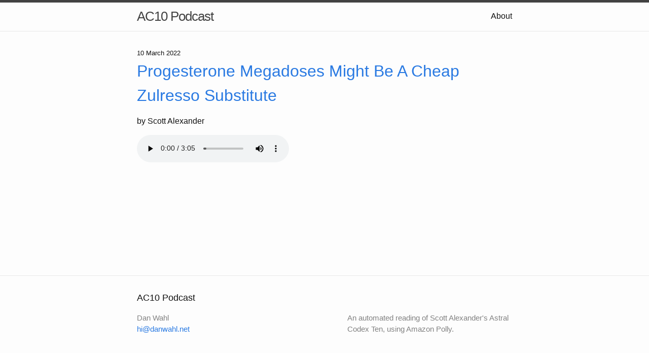

--- FILE ---
content_type: text/html; charset=utf-8
request_url: https://danwahl.net/ac10-podcast/progesterone-megadoses-might-be-a/
body_size: 1282
content:
<!DOCTYPE html>
<html lang="en"><head>
  <meta charset="utf-8">
  <meta http-equiv="X-UA-Compatible" content="IE=edge">
  <meta name="viewport" content="width=device-width, initial-scale=1"><!-- Begin Jekyll SEO tag v2.8.0 -->
<title>Progesterone Megadoses Might Be A Cheap Zulresso Substitute | AC10 Podcast</title>
<meta name="generator" content="Jekyll v3.10.0" />
<meta property="og:title" content="Progesterone Megadoses Might Be A Cheap Zulresso Substitute" />
<meta name="author" content="Scott Alexander" />
<meta property="og:locale" content="en_US" />
<meta name="description" content="https://astralcodexten.substack.com/p/progesterone-megadoses-might-be-a" />
<meta property="og:description" content="https://astralcodexten.substack.com/p/progesterone-megadoses-might-be-a" />
<link rel="canonical" href="https://danwahl.net/ac10-podcast/progesterone-megadoses-might-be-a/" />
<meta property="og:url" content="https://danwahl.net/ac10-podcast/progesterone-megadoses-might-be-a/" />
<meta property="og:site_name" content="AC10 Podcast" />
<meta property="og:type" content="article" />
<meta property="article:published_time" content="2022-03-10T00:00:00+00:00" />
<meta name="twitter:card" content="summary" />
<meta property="twitter:title" content="Progesterone Megadoses Might Be A Cheap Zulresso Substitute" />
<script type="application/ld+json">
{"@context":"https://schema.org","@type":"BlogPosting","author":{"@type":"Person","name":"Scott Alexander"},"dateModified":"2022-03-10T00:00:00+00:00","datePublished":"2022-03-10T00:00:00+00:00","description":"https://astralcodexten.substack.com/p/progesterone-megadoses-might-be-a","headline":"Progesterone Megadoses Might Be A Cheap Zulresso Substitute","mainEntityOfPage":{"@type":"WebPage","@id":"https://danwahl.net/ac10-podcast/progesterone-megadoses-might-be-a/"},"url":"https://danwahl.net/ac10-podcast/progesterone-megadoses-might-be-a/"}</script>
<!-- End Jekyll SEO tag -->
<link rel="stylesheet" href="/ac10-podcast/assets/main.css"><link type="application/atom+xml" rel="alternate" href="https://danwahl.net/ac10-podcast/feed.xml" title="AC10 Podcast" /></head>
<body><header class="site-header" role="banner">

  <div class="wrapper"><a class="site-title" rel="author" href="/ac10-podcast/">AC10 Podcast</a><nav class="site-nav">
        <input type="checkbox" id="nav-trigger" class="nav-trigger" />
        <label for="nav-trigger">
          <span class="menu-icon">
            <svg viewBox="0 0 18 15" width="18px" height="15px">
              <path d="M18,1.484c0,0.82-0.665,1.484-1.484,1.484H1.484C0.665,2.969,0,2.304,0,1.484l0,0C0,0.665,0.665,0,1.484,0 h15.032C17.335,0,18,0.665,18,1.484L18,1.484z M18,7.516C18,8.335,17.335,9,16.516,9H1.484C0.665,9,0,8.335,0,7.516l0,0 c0-0.82,0.665-1.484,1.484-1.484h15.032C17.335,6.031,18,6.696,18,7.516L18,7.516z M18,13.516C18,14.335,17.335,15,16.516,15H1.484 C0.665,15,0,14.335,0,13.516l0,0c0-0.82,0.665-1.483,1.484-1.483h15.032C17.335,12.031,18,12.695,18,13.516L18,13.516z"/>
            </svg>
          </span>
        </label>

        <div class="trigger"><a class="page-link" href="/ac10-podcast/about/">About</a></div>
      </nav></div>
</header>
<main class="page-content" aria-label="Content">
      <div class="wrapper">
        <small>10 March 2022</small>
<h1><a href="https://astralcodexten.substack.com/p/progesterone-megadoses-might-be-a">Progesterone Megadoses Might Be A Cheap Zulresso Substitute</a></h1>

<p class="view">by Scott Alexander</p>

<audio controls>
  <source src="/ac10-podcast/podcasts/progesterone-megadoses-might-be-a.mp3" type="audio/mpeg">
Your browser does not support the audio element.
</audio>

      </div>
    </main><footer class="site-footer h-card">
  <data class="u-url" href="/ac10-podcast/"></data>

  <div class="wrapper">

    <h2 class="footer-heading">AC10 Podcast</h2>

    <div class="footer-col-wrapper">
      <div class="footer-col footer-col-1">
        <ul class="contact-list">
          <li class="p-name">Dan Wahl</li><li><a class="u-email" href="mailto:hi@danwahl.net">hi@danwahl.net</a></li></ul>
      </div>

      <div class="footer-col footer-col-2"><ul class="social-media-list"></ul>
</div>

      <div class="footer-col footer-col-3">
        <p>An automated reading of Scott Alexander&#39;s Astral Codex Ten, using Amazon Polly.</p>
      </div>
    </div>

  </div>

</footer>
</body>

</html>
